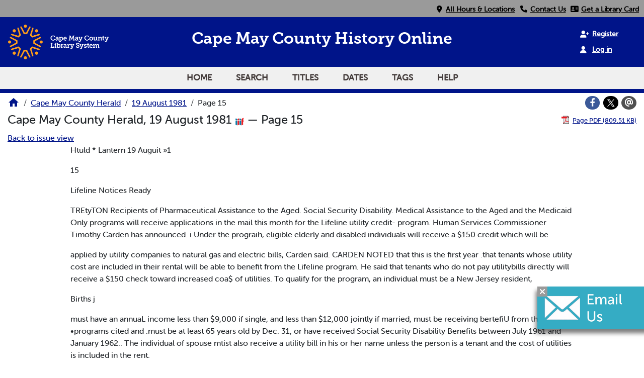

--- FILE ---
content_type: text/html; charset=utf-8
request_url: https://vdls.cmclibrary.org/?a=d&d=CMCH19810819.1.15
body_size: 7225
content:


<!DOCTYPE html>
<html dir="ltr" lang="en">
  <head>
    <title>Page 15 &mdash; Cape May County Herald 19 August 1981 &mdash; Cape May County Library </title>

    <meta charset="UTF-8" />
    <meta name="veridian-license" content="XXXXX-XXXXX-WFBL8-8LR1W" />
    <meta name="veridian-version" content="CVS-D2025.11.27.00.00.00" />
    <meta name="viewport" content="width=device-width, initial-scale=1, shrink-to-fit=no" />
    <meta name="description" content="Cape May County Library " />
    <meta name="bingbot" content="noarchive" />

    <!-- Canonical URL -->
    <link href="https://vdls.cmclibrary.org/?a=d&amp;d=CMCH19810819.1.15" rel="canonical" />

    

    
<link href="/custom/capemaycounty/web/favicon.ico?lmd=1626055188" rel="icon" />
<link href="/custom/capemaycounty/web/favicon.ico?lmd=1626055188" rel="shortcut icon" />


    
    <!-- Bootstrap CSS -->
    
      <link href="/custom/capemaycounty/web/style/bootstrap.min.css?lmd=1765159779" rel="stylesheet" type="text/css" />

    <!-- Core Veridian CSS -->
    <link href="/web/style/veridian.css?lmd=1765159708" rel="stylesheet" type="text/css" />
    

    
      <!-- jsSocials CSS files -->
      <link href="/web/style/font-awesome.min.css?lmd=1532571603" rel="stylesheet" type="text/css" />
      <link href="/web/style/jssocials.min.css?lmd=1765159708" rel="stylesheet" type="text/css" />
      <link href="/web/style/jssocials-theme-flat.min.css?lmd=1536104872" rel="stylesheet" type="text/css" />

    

    
    <!-- JQuery -->
    <script src="/web/script/jquery/jquery-3.5.1.min.js"></script>

    <!-- Bootstrap -->
    <script src="/web/script/bootstrap/bootstrap.bundle.min.js?lmd=1706577425"></script>

    <!-- Miscellaneous helper scripts -->
    <script src="/web/script/cooquery.js?lmd=1706577425"></script>

    <!-- Lazy loading -->
    <script src="/web/script/lozad/lozad-1.9.0.min.js"></script>

    <!-- Core Veridian Javascript -->
    <script src="/web/script/veridian-core.js?lmd=1765159708" id="veridiancorejs" data-core-data-json='
{
  "cgiArgD": "CMCH19810819.1.15",
  "cgiArgSrpos": "",

  "cookiePath": "/",

  "debug": false,

  "httpDomain": "vdls.cmclibrary.org",
  "httpVeridian": "/",
  "state": "",

  "loadingIndicatorHTML": "&lt;span role=\"log\"&gt;Loading...&lt;/span&gt;",
  "saveString": "Save",
  "savedString": "Saved",
  "savingString": "Saving...",
  "systemErrorString": "A system error has occurred; please contact the site maintainer.",
  "unsavedChangesString": "There are unsaved changes that will be lost if you continue."
}
'></script>

    <!-- Editable functionality; includes metadata editing which can be done anonymously if access rules are configured appropriately -->
    <script src="/web/script/veridian-editable.js?lmd=1694992589" id="veridianeditablejs" data-edit-value-unsaved-changes-string="Are you sure you want to navigate away from this form?

There are unsaved changes that will be lost if you continue.

Press OK to continue, or Cancel to stay on the current form.
"></script>

    <!-- Veridian user contribution/account Javascript, if any of the user-specific features are enabled -->
    
      <script src="/web/script/veridian-usercontribution.js?lmd=1765159708" id="veridianusercontributionjs" data-delete-section-comment-confirmation-string="Are you sure you want to delete this comment?" data-delete-section-tag-confirmation-string="Are you sure you want to delete this tag?"></script>
      
<script src="/web/script/veridian-unicode.js?lmd=1765159708"></script>
<script src="/web/script/veridian-useraccount.js?lmd=1765159708" id="veridianuseraccountjs" data-delete-user-list-confirmation-string="Are you sure you want to delete this list?" data-delete-user-list-item-confirmation-string="Are you sure you want to remove this list item?" data-disable-user-history-confirmation-string="Are you sure? All existing history entries will be removed."></script>


    <script src="/web/script/veridian-pagelevel.js?lmd=1694993515" id="veridianpageleveljs" data-document-OID="CMCH19810819" data-viewer-data-json='
{
  
  "sectionPageBlockAreas": {  }
}
'></script>

    
<link href="/custom/capemaycounty/web/style/capemaycounty.css?lmd=1765159779" rel="stylesheet" type="text/css" />
<link rel="stylesheet" href="https://use.typekit.net/fxd7fpq.css" />
<link rel="stylesheet" href="https://use.fontawesome.com/releases/v6.4.2/css/all.css" media="all" />
<link rel="stylesheet" href="https://use.fontawesome.com/releases/v6.4.2/css/v4-shims.css" media="all" />
<script src="/custom/capemaycounty/web/script/capemaycounty.js?lmd=1765159779"></script>

    

    
<!-- Google tag (gtag.js) -->
<script async src="https://www.googletagmanager.com/gtag/js?id=G-9FKKEZJQ8K"></script>
<script src="/web/script/veridian-gtag.js?lmd=1765159708" id="veridiangtagjs" data-primary-GA-ID="G-9FKKEZJQ8K" data-additional-GA-ID="" data-GA4-content-grouping-string="Cape May County Herald"></script>

    
  </head>

  <body>
    <div class="skiplink"><a class="visually-hidden-focusable" href="#content">Skip to main content</a></div>


  
  <header id="header">
    
  <div id="headertopcell">
    <div id="uppermenu" class="documentdisplay">
      <a id="locationmenuitem" class="menuitem" href="https://cmcl.org/locations" rel="noopener">
        <i class="fa fa-fw fa-map-marker"></i>&nbsp;<span>All Hours & Locations</span></a>
      <a id="contactmenuitem" class="menuitem" href="https://cmcl.org/departments" target="_blank" rel="noopener">
        <i class="fa fa-fw fa-phone"></i>&nbsp;<span>Contact Us</span></a>
      <a id="librarycardmenuitem" class="menuitem" href="https://cat.cmclibrary.org/mobile/Registration" title="Click here to get a library card!" target="_blank" rel="noopener">
        <i class="fa fa-fw fa-address-card"></i>&nbsp;<span>Get a Library Card</span></a>
    </div>
  </div>

    <div id="headerbottomcell">
      <a id="logolink" href="https://www.cmclibrary.org/"><img id="library-logo" src="/custom/capemaycounty/web/images/CMCL_Logo_RGB.png" alt="Cape May County Library Home" title="Cape May County Library " /></a>
      
  <div id="headerbottomcelltitle" class="pagetitles">
    <h1><span id="title-big">Cape May County History Online</span></h1>
    <h1><span id="title-small">Cape May County <br> History Online</span></h1>
  </div>

      

  <div id="userlinks" class="hiddenwhensmall d-print-none">
    
      <a class="registerlink" href="/?a=ur&amp;command=ShowRegisterNewUserPage&amp;opa=a%3Dd%26d%3DCMCH19810819.1.15&amp;"><i class="fa-solid fa-user-plus"></i> &nbsp;<span>Register</span></a> <a class="loginlink" href="/?a=a&amp;command=ShowAuthenticateUserPage&amp;opa=a%3Dd%26d%3DCMCH19810819.1.15&amp;"><i class="fa-solid fa-user"></i> &nbsp;<span>Log in</span></a>
  </div>

      
<div id="navbarcollapsed" class="dropdown d-print-none hiddenwhennotsmall">
  <a class="dropdown-toggle" data-bs-toggle="dropdown" href="#navbarcollapseddropdown" role="button" aria-haspopup="true" aria-expanded="false" title="Navigation menu" aria-label="Navigation menu"><svg class="svgicon touchclickable" height="24" viewBox="0 0 24 24" width="24" aria-label="Navigation menu" role="img"><title>Navigation menu</title><path d="M0 0h24v24H0z" fill="none"/><path d="M3 18h18v-2H3v2zm0-5h18v-2H3v2zm0-7v2h18V6H3z"/></svg></a>
  <nav id="navbarcollapseddropdown" class="dropdown-menu">
    
  <a class="dropdown-item " href="/?a=p&amp;p=home&amp;">Home</a>
  <a class="dropdown-item " href="/?a=q&amp;">Search</a>
  <a class="dropdown-item " href="/?a=cl&amp;cl=CL1&amp;">Titles</a>
  <a class="dropdown-item " href="/?a=cl&amp;cl=CL2&amp;">Dates</a>
  <a class="dropdown-item " href="/?a=scl&amp;scl=Tags&amp;">Tags</a>
  <a class="helplink dropdown-item " data-help-section="all" href="/?a=p&amp;p=help&amp;#all">Help</a>
  <!-- CAPEMAYCOUNTY CUSTOMISATION: Moving the login and registration links down to the navbar -->
  <div class="dropdown-divider"></div>
  
    
      <a class="dropdown-item " href="/?a=ur&amp;command=ShowRegisterNewUserPage&amp;opa=a%3Dd%26d%3DCMCH19810819.1.15&amp;">Register</a>
      <a class="dropdown-item " href="/?a=a&amp;command=ShowAuthenticateUserPage&amp;opa=a%3Dd%26d%3DCMCH19810819.1.15&amp;">Log in</a>

  </nav>
</div>

    </div>
    
<div id="navbar" class="d-print-none hiddenwhensmall">
  <nav>
    
<ul id="navbarentries" class="nav">
  <!-- CAPEMAYCOUNTY CUSTOMISATION: Add home link -->
  <li class="nav-item"><a class="nav-link " href="/?a=p&amp;p=home&amp;">Home</a></li>
  <li class="nav-item"><a class="nav-link " href="/?a=q&amp;">Search</a></li>
  <li class="nav-item"><a class="nav-link " href="/?a=cl&amp;cl=CL1&amp;">Titles</a></li>
  <li class="nav-item"><a class="nav-link " href="/?a=cl&amp;cl=CL2&amp;">Dates</a></li>
  <li class="nav-item"><a class="nav-link " href="/?a=scl&amp;scl=Tags&amp;">Tags</a></li>
  <li class="nav-item"><a class="helplink nav-link " data-help-section="all" href="/?a=p&amp;p=help&amp;#all">Help</a></li>
</ul>

  </nav>
</div>

  </header>
  <main>
    <div id="content">
      <nav id="breadcrumbscell" class="d-print-none">
        
<ol class="breadcrumb commonedging"><li class="breadcrumb-item"><a href="/?a=p&amp;p=home&amp;" title="Cape May County Library "><svg class="svgicon " height="24" viewBox="0 0 24 24" width="24" aria-label="Cape May County Library " role="img"><title>Cape May County Library </title><path d="M10 20v-6h4v6h5v-8h3L12 3 2 12h3v8z"/><path d="M0 0h24v24H0z" fill="none"/></svg></a></li>

  <li class="breadcrumb-item"><a  href="/?a=cl&amp;cl=CL1&amp;sp=CMCH&amp;">Cape May County Herald</a></li><li class="breadcrumb-item"><a  href="/?a=d&amp;d=CMCH19810819&amp;">19 August 1981</a></li><li class="breadcrumb-item">Page 15</li>
</ol>

        <div id="socialbookmarkscell" class="commonedging">

  <div id="socialbookmarks"><!-- Filled by the following jsSocials code --></div>
  <script src="/web/script/jssocials.min.js?lmd=1765159708"></script>
  <script src="/web/script/veridian-jssocials.js?lmd=1765159708"></script>
</div>
      </nav>



<div class="widthrestrictionnone">

<div id="pagecontent" class="commonedging">
  <div id="documentdisplayheader" class=""><h1>Cape May County Herald, 19 August 1981 <a href="https://vdls.cmclibrary.org/iiif/issue/CMCH19810819/manifest.json?manifest=https%3A%2F%2Fvdls.cmclibrary.org%2Fiiif%2Fissue%2FCMCH19810819%2Fmanifest.json" rel="noopener" target="_blank"><img class="iiificon" alt="IIIF issue link" src="/web/images/iiif-logo.png" /></a> &mdash; Page 15</h1> <div id="documentdisplayheaderlinks"><a  class="pdflink" href="/?a=is&amp;oid=CMCH19810819.1.15&amp;type=staticpdf&amp;" rel="noopener" target="_blank"><span class="hiddenwhensmall">Page PDF (809.51 KB)</span></a></div></div>


<div id="documentdisplaycontentheader" class="d-print-none">
  
    <!-- Must be redirected from another view - hide the normal controls -->
    <div><a class="d-print-none" href="/?a=d&amp;d=CMCH19810819.1.15&amp;">Back to issue view</a></div>

  
</div>



<!-- Depending on the st (show text) argument, display either the page-level images or text -->

  

<div class="widthrestrictiondefault">

  
  <p dir="auto">Htuld * Lantern 19 Auguit »1</p><p dir="auto">15</p><p dir="auto">Lifeline Notices Ready</p><p dir="auto">TREtyTON Recipients of Pharmaceutical Assistance to the Aged. Social Security Disability. Medical Assistance to the Aged and the Medicaid Only programs will receive applications in the mail this month for the Lifeline utility credit- program. Human Services Commissioner Timothy Carden has announced. i Under the prograih, eligible elderly and disabled individuals will receive a $150 credit which will be</p><p dir="auto">applied by utility companies to natural gas and electric bills, Carden said. CARDEN NOTED that this is the first year .that tenants whose utility cost are included in their rental will be able to benefit from the Lifeline program. He said that tenants who do not pay utilitybills directly will receive a $150 check toward increased coa$ of utilities. To qualify for the program, an individual must be a New Jersey resident,</p><p dir="auto">Births j</p><p dir="auto">must have an annuaL income less than $9,000 if single, and less than $12,000 jointly if married, must be receiving bertefiU from the •programs cited and .must be at least 65 years old by Dec. 31, or have received Social Security Disability Benefits between July 1961 and January 1962.. The individual of spouse mtist also receive a utility bill in his or her name unless the person is a tenant and the cost of utilities is included in the rent.</p><p dir="auto">BENEFIT BACKERS Assemblyman and Mrs. James R. ' Hurley, center, attend cocktail party marking county Red Cross 100th anniversary. With them at Women's gjjvic Club in Stone Harbor are Mrs. Robert Petruno, chairman. right, and Mps. Robert WiUon, left. *</p><p dir="auto">Hurley To Speak</p><p dir="auto">AiVAl-ON The Home and l^and Owners Assn will hold its annual meeting 10 a m. Saturday. Aug. 29 , ih the Community Hall. 30th &amp;. and the boardwalk * i The principal speaker will' be Assembjyman James R. Hurley (Cape May-Curhbcrland) who will discuss the state s claim of . riparian rights.</p><p dir="auto">SOMERS POINT - The following recent area births have been announced by Shore Memorial Hospital here. Son (o William and MurgarH I jmoruri (iamblr of Sea Isle Cily. August 1 f&gt;atighter to Eric and Marcia Schmid Blasherg rA 1716 Aabury Ave . Ocean Cily. August 5 Daughter to David and Paul* Boudreau Pawlmkl of ITMU-Pqitn sylvania Ave . Cape May. Aygusl 5 Hon to Richard and JudlttyKotsak Rlnck of 19T7 Cedar Lanek Ocean View. August 5, Daughter to Linwood and Constance Zelaso Quinn of 1303 Holme* Ave.. North Cape May. August 7 Daughter to Steven and Deborah Kreer Roach of 2IS E Fifth SI.. North Wildwood. August 6 Son to Charles and Sharon Jartowaky .Ruganikl of Woodbine. August fl. COURT HOUSE - The following recent area births have been announced by Burdette Tomlin Memorial Hospital here: Son to Timothy and Edeie DeJamr* Con I in of Cold Spring Apts. North Cape, July 17 fSon to Howard and Patricia Pomlear Miller of 406 Franklin Ave.. Woodbine. July 17 Daughter to Edwin and Amy \*Aman Wright of 1312 Delaware Ave . North Wildwood. July 17. Son to Barry and Bonnie Callahan Sharp of St. Louis Ave.. Wildwood CrfMt. July 18 Daughter fh William and Linda Valpe Halnrv of IN Shadeland Ave.. Villas. July 18 ^ Son * Daughter In Michael and Mary Frank Buthong of 3133 Sirttpson Ave . Ocean City. July 18 Son to Carlos and Della Jones DeSantis of 7713 Central Avr. Sea Isle City. July 19 Son to Raymond and Kathleen Cammarano Beck of 700 Scott Ave.. North Cape May. July 19. Son to Anthony and Lorinnc DesMerlo Scrocca of Highs Beach Rd . Court House. July 19 Daughter to Christopher and Eliiabeth Wart Scully of 320 E Pine Ave . Wildwood. July 21 Son to Claude and Karen Sadlo^kl McCreary of 309 Shadeland Ave.; Villas. July 23 Son to James and Margaret Burk Uni of 37 Maryland Ave . Rio Grande, July 25. Daughter to Mark and Joan Rackus Grimm of 710 Indian Ave.. North Cape May. July 25 Daughlrr to Robert and Anne Gibbon Srheeti of 421 Fern Rd . Villas. July 27 Daughter to Michael and Maureen Monaghan Gavin of 205 E. Juniper Ave , Wildwood. July 27. Son to Robert and Patricia Wolf Dougherty of 425 W Perry St . Cape May. July 27. Sot to Harold .and Linda Wall McKerchle of I540D Delaware Ave . Cape May. July 30 Son to Slndora Brook* and Paul Hunt of 442 West Garfield Ave . Wildwood. July*3t Daughter to David and Barbara Venutl Ingersoll of 313 E Washington Ave. Wildwood Crest, July 31 ' Daughter to Raymond and Suzanne Inderwle* Hartman of 3910 Bay shore Rd . North Cape May. July 31 Daughter to Robert and Ruth Crist Greenltng of 1203 Scott Ave. North Cape May. August I Son to Michael and Susan DIMrtru Williamson of 23 W Pennsylvania Ave . Villas. August I Daughter to Mark and JoAnn Cehowskl Creighton of Cold Spring Apts . North Cape May. Auguat 2. Sot to Mark and Jaquhne Fo* Prirkrtt of 809 Bayshore l(d.. Villas. August 2 Sot to John and Catherine Alkhiton King of 114 E Cress* Ave . Wildwood Crest. August 4 Daughter to James and Sharon Cranmer Godfrey of 909 Scott Ave . North Cape May. August 5 Daughlrr to Marvin and Carmen Santiago l^gan of Woodbine Manor Apts , Woodbine. Auguat 5 Sot to Thomas and Nancy Taylor Johnson of DeHea Dr , Green Creek. Auguat 7. Son to Joseph and Sharon Simpkins Coro of 1821 South Shore Rd . Ocean View, August 9</p>

</div>




  </div>

</div>



      <!-- Chat Pennant -->
      <div id="modalref">
        <button id="chatcloser" aria-label="Close"><i class="fa-solid fa-xmark"></i></button>
        <a href="/cdn-cgi/l/email-protection#7a081f1c1f081f14191f3a191719161318081b08035415081d" id="islpronto_link">
          <img alt="Live chat" id="islpronto_image" src="/custom/capemaycounty/web/images/islpronto-email.jpg"/>
        </a>
        <script data-cfasync="false" src="/cdn-cgi/scripts/5c5dd728/cloudflare-static/email-decode.min.js"></script><script src="https://assist.jerseyconnect.net/live/islpronto/public/chat.js?d=cmclibrary.org&amp;bprefix=catalog_"></script>
      </div>
    </div>
  </main>
  <footer id="footer" >
    <div id="footertop">
      <div>
        <h3>About Us</h3>
        <ul>
          <li><a href="https://cmcl.org/employment">Employment</a></li>
          <li><a href="https://cmcl.org/research/history">Library History</a></li>
          <li><a href="https://cmcl.org/locations">Locations & Hours</a></li>
          <li><a href="https://cmcl.org/outreach">Outreach & Press</a></li>
          <li><a href="https://cmcl.org/employment">Requests for Proposals</a></li>
        </ul>
      </div>
      <div>
        <h3>Policies</h3>
        <ul>
          <li><a href="https://cmcl.org/research/admin">Budget & Commission</a></li>
          <li><a href="https://cmcl.org/eventspolicy">Events Policy</a></li>
          <li><a href="https://cmcl.org/policy">Library & Materials Policy</a></li>
          <li><a href="https://cmcl.org/servicespolicy">Notary & Proctoring Policy</a></li>
          <li><a href="https://cmcl.org/techpolicy">Technology Policy</a></li>
        </ul>
      </div>
      <div>
        <h3>Services</h3>
        <ul>
          <li><a href="https://cmcl.org/tech/make">Makerspace</a></li>
          <li><a href="https://cmcl.org/tech/mobileprint">Print from Anywhere</a></li>
          <li><a href="https://cmcl.org/tech/other">Notary & Proctoring</a></li>
          <li><a href="https://cmcl.org/tech">Scan, Email, & Fax</a></li>
          <li><a href="https://cmcl.org/tech/help">Tech Help</a></li>
        </ul>
      </div>
      <div>
        <h3>Contact Us</h3>
        <ul>
          <li><a href="https://cmcl.org/departments" title="Departmental Directory">Departmental Directory</a></li>
          <li><a href="Tel:6094636350" title="Phone Number - Call us!">Phone: 609-463-6350</a></li>
          <li><a href="/cdn-cgi/l/email-protection#7a081f1c1f081f14191f3a191719161318081b08035415081d" title="Email address">Email Us</a></li>
        </ul>
        <div id="footertopsocials">
          <a href="https://discord.gg/vY4J9r3SpD" title="Discord"> <img class="socials" alt="Discord icon" src="/custom/capemaycounty/web/images/discord.png" /></a>
          <a href="https://www.facebook.com/cmcountylibrary?ref=hl" title="Facebook"> <i class="fa-brands fa-square-facebook fa-fw socials" aria-hidden="true"></i></a>
          <a href="https://instagram.com/cmclibrary" title="Instagram"><i class="fa-brands fa-instagram fa-fw socials" aria-hidden="true"></i></a>
          <a href="https://www.pinterest.com/cmclibrary/" title="Pinterest"><i class="fa-brands fa-square-pinterest fa-fw socials" aria-hidden="true"></i></a>
          <a href="https://youtube.com/user/cmclibrary" title="Youtube"><i class="fa-brands fa-youtube fa-fw socials" aria-hidden="true"></i></a>
        </div>
      </div>
    </div>
    <ul id="footercontent" class="commonedging d-print-none">
      <li id="footercopyright">&copy; 2008-2026 <a class="footerlink" href="https://veridiansoftware.com" rel="noopener" target="_blank">DL Consulting.</a> All rights reserved.</li>
      <li id="footerpoweredby">Powered by <a class="footerlink" href="https://veridiansoftware.com" rel="noopener" target="_blank">Veridian</a></li>
      <li id="footerprivacy"><a class="privacylink footerlink" data-privacy-section="all" href="/?a=p&amp;p=privacy&amp;#all">Privacy policy</a> | <a class="termslink footerlink" data-terms-section="all" href="/?a=p&amp;p=terms&amp;#all">Terms of use</a></li>
    </ul>
  </footer>


    
<div id="alertpopup" class="modal" tabindex="-1" role="alert" aria-atomic="true" aria-labelledby="alertpopuplabel" aria-hidden="true">
  <div class="modal-dialog modal-lg" role="document">
    <div class="modal-content">
      <div class="modal-header">
        <h2 id="alertpopuplabel" class="modal-title">Alert</h2>
        <button type="button" class="btn-close" data-bs-dismiss="modal" aria-label="Close"></button>
      </div>
      <div class="popupcontent modal-body">
        <p id="alertpopupmessage"><!-- Filled by openAlertPopup() when the popup is opened --></p><div id="alertpopupbuttoncontainer"><input class="btn btn-primary button250" data-bs-dismiss="modal" type="button" value="OK" /></div>
      </div>
    </div>
  </div>
</div>

    
<div id="editvaluepopup" class="modal" tabindex="-1" role="dialog" aria-labelledby="editvaluepopuplabel" aria-hidden="true">
  <div class="modal-dialog modal-lg" role="document">
    <div class="modal-content">
      <div class="modal-header">
        <h2 id="editvaluepopuplabel" class="modal-title">Edit</h2>
        <button type="button" class="btn-close" data-bs-dismiss="modal" aria-label="Close"></button>
      </div>
      <div class="popupcontent modal-body">
        <!-- Filled by AJAX when the popup is opened -->
      </div>
    </div>
  </div>
</div>

    
<div id="helppopup" class="modal" tabindex="-1" role="dialog" aria-labelledby="helppopuplabel" aria-hidden="true">
  <div class="modal-dialog modal-lg" role="document">
    <div class="modal-content">
      <div class="modal-header">
        <h2 id="helppopuplabel" class="modal-title">Help</h2>
        <button type="button" class="btn-close" data-bs-dismiss="modal" aria-label="Close"></button>
      </div>
      <div class="popupcontent modal-body">
        <!-- Filled by openHelpPopup() -->
      </div>
    </div>
  </div>
</div>

    
<div id="privacypopup" class="modal" tabindex="-1" role="dialog" aria-labelledby="privacypopuplabel" aria-hidden="true">
  <div class="modal-dialog modal-lg" role="document">
    <div class="modal-content">
      <div class="modal-header">
        <h2 id="privacypopuplabel" class="modal-title">Privacy policy</h2>
        <button type="button" class="btn-close" data-bs-dismiss="modal" aria-label="Close"></button>
      </div>
      <div class="popupcontent modal-body">
        <!-- Filled by openPrivacyPopup() -->
      </div>
    </div>
  </div>
</div>

    
<div id="termspopup" class="modal" tabindex="-1" role="dialog" aria-labelledby="termspopuplabel" aria-hidden="true">
  <div class="modal-dialog modal-lg" role="document">
    <div class="modal-content">
      <div class="modal-header">
        <h2 id="termspopuplabel" class="modal-title">Terms of use</h2>
        <button type="button" class="btn-close" data-bs-dismiss="modal" aria-label="Close"></button>
      </div>
      <div class="popupcontent modal-body">
        <!-- Filled by openTermsPopup() -->
      </div>
    </div>
  </div>
</div>

    

    
      
        
<div id="adduserlistitemspopup" class="modal" tabindex="-1" role="dialog" aria-labelledby="adduserlistitemspopuplabel" aria-hidden="true">
  <div class="modal-dialog modal-lg" role="document">
    <div class="modal-content">
      <div class="modal-header">
        <h2 id="adduserlistitemspopuplabel" class="modal-title">Add to private list</h2>
        <button type="button" class="btn-close" data-bs-dismiss="modal" aria-label="Close"></button>
      </div>
      <div class="popupcontent modal-body">
        <!-- Filled by openAddUserListItemsPopup() -->
      </div>
    </div>
  </div>
</div>

        
<div id="moveuserlistitempopup" class="modal" tabindex="-1" role="dialog" aria-labelledby="moveuserlistitempopuplabel" aria-hidden="true">
  <div class="modal-dialog modal-lg" role="document">
    <div class="modal-content">
      <div class="modal-header">
        <h2 id="moveuserlistitempopuplabel" class="modal-title">Move to another list</h2>
        <button type="button" class="btn-close" data-bs-dismiss="modal" aria-label="Close"></button>
      </div>
      <div class="popupcontent modal-body">
        <!-- Filled by openMoveUserListItemPopup() -->
      </div>
    </div>
  </div>
</div>


    

    
      
        <!-- 
Elapsed time: 0.024979s
User time: 0.026101s
System time: 0.004015s
Children user time: 0.000000s
Children system time: 0.000000s
 -->

  <script data-cfasync="false" src="/cdn-cgi/scripts/5c5dd728/cloudflare-static/email-decode.min.js"></script><script defer src="https://static.cloudflareinsights.com/beacon.min.js/vcd15cbe7772f49c399c6a5babf22c1241717689176015" integrity="sha512-ZpsOmlRQV6y907TI0dKBHq9Md29nnaEIPlkf84rnaERnq6zvWvPUqr2ft8M1aS28oN72PdrCzSjY4U6VaAw1EQ==" data-cf-beacon='{"version":"2024.11.0","token":"9257b87e9f794d5e86200f94f2274ce0","r":1,"server_timing":{"name":{"cfCacheStatus":true,"cfEdge":true,"cfExtPri":true,"cfL4":true,"cfOrigin":true,"cfSpeedBrain":true},"location_startswith":null}}' crossorigin="anonymous"></script>
</body>
</html>

